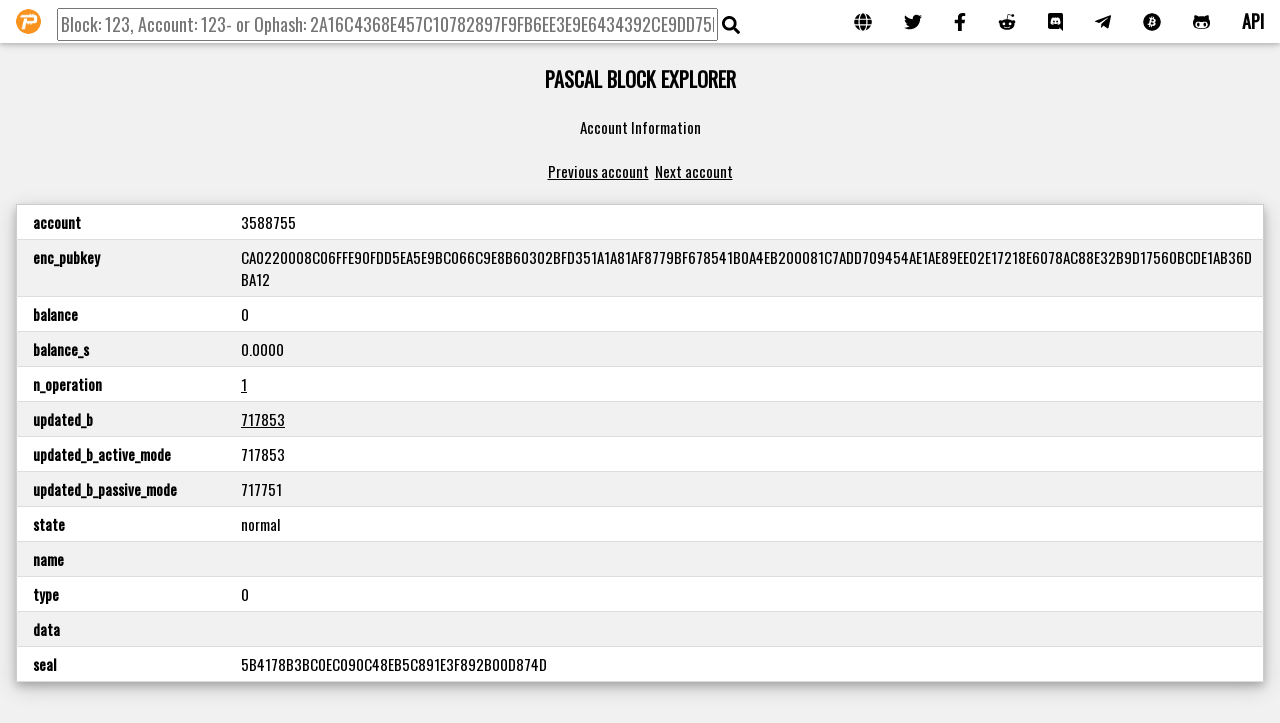

--- FILE ---
content_type: text/html; charset=UTF-8
request_url: http://explorer.pascalcoin.org/account.php?account=3588755
body_size: 2275
content:

<!DOCTYPE html>
<html>
	<title>Pascal Block Explorer</title>
	<meta charset="UTF-8" />
	<meta name="description" content="Pascal Block Explorer"/>
	<meta name="keywords" content="PascalCoin Pascal coin blockchain block explorer"/>
	<meta name="viewport" content="width=device-width, initial-scale=1">
	<link rel="icon" href="images/favicon.ico" type="image/x-icon" />
	<link rel="stylesheet" href="lib/w3.css">
	<link rel="stylesheet" href="https://fonts.googleapis.com/css?family=Oswald">
	<link rel="stylesheet" href="https://fonts.googleapis.com/css?family=Open Sans">
	<script defer src="https://use.fontawesome.com/releases/v5.11.2/js/all.js"></script>
	
	<style>
	h1,h2,h3,h4,h5,h6,body {font-family: "Oswald"}
	</style>
	<body class="w3-light-grey" >
	<div class="w3-center">
		<header>
		<div class="w3-container w3-center w3-padding-12"> 
		<p><span class="w3-tag"></span></p>
		<h4><b>PASCAL BLOCK EXPLORER</b></h4>
		</div>
		<!-- Navbar -->
		<ul class="w3-navbar w3-white w3-card-2 w3-top w3-left-align w3-large">
		<li class="w3-hide-medium w3-hide-large w3-opennav w3-left">
		<a class="w3-padding-medium w3-large w3-black" href="javascript:void(0);" onclick="myFunction()" title="Toggle Navigation Menu"><i class="fa fa-bars"></i></a>
		</li>		
		<li class="w3-hide-small"><a href="index.php" class="w3-padding-medium"><img src="images/PascalCoinLogo64.png" class="w3-circle" style="height:25px;width:25px" alt="PascalCoin Logo" title="Home"></a></li>
		<li class="w3-right w3-hide-small"><a href="api.php" title="Use our API!" class="w3-padding-medium"><b>API</b></a></li>
		<li class="w3-right w3-hide-small"><a href="https://github.com/PascalCoin/PascalCoin" title="Fork Us on GitHub!" class="w3-padding-medium"><i class="fab fa-github-alt"></i></a></li>
		<li class="w3-right w3-hide-small"><a href="https://bitcointalk.org/index.php?topic=1583719.0" title="Read our BitcoinTalk Thread!" class="w3-padding-medium"><i class="fab fa-bitcoin"></i></a></li>
		<li class="w3-right w3-hide-small"><a href="https://t.me/pascalcoin" title="Join Us on Telegram!" class="w3-padding-medium"><i class="fab fa-telegram-plane"></i></a></li>
		<li class="w3-right w3-hide-small"><a href="https://discord.gg/sJqcgtD" title="Join our Community on Discord!" class="w3-padding-medium"><i class="fab fa-discord"></i></a></li>
		<li class="w3-right w3-hide-small"><a href="https://www.reddit.com/r/pascalcoin/" title="Subscribe to our SubReddit!" class="w3-padding-medium"><i class="fab fa-reddit-alien"></i></a></li>		
		<li class="w3-right w3-hide-small"><a href="https://www.facebook.com/PascalCoinOfficial/" title="Follow Us on FB!" class="w3-padding-medium"><i class="fab fa-facebook-f"></i></a></li>
		<li class="w3-right w3-hide-small"><a href="https://twitter.com/pascalcoin" title="Follow Us on Twitter!" class="w3-padding-medium"><i class="fab fa-twitter"></i></a></li>
		<li class="w3-right w3-hide-small"><a href="http://www.pascalcoin.org/" title="Visit our Website!" class="w3-padding-medium"><i class="fa fa-globe"></i></a></li>
		<form action="index.php" id="search" class="w3-padding-top">
		<input type="text" name="q" size="80" maxlength="100" placeholder="Block: 123, Account: 123- or Ophash: 2A16C4368E457C10782897F9FB6EE3E9E6434392CE9DD75DF94E51DD469C18B1">
		<i class="fas fa-search" title="Search for a Block, an Account or an Operation!" type="submit" onclick="submitform()"></i>
		</form>		
		</ul>		
		<!-- Navbar on small screens -->
		<div id="navDemo" class="w3-hide w3-hide-large w3-hide-medium w3-top" style="margin-top:51px">
		<ul class="w3-navbar w3-left-align w3-large w3-white">
		<li><a href="index.php" class="w3-padding-medium">Home</a></li>
		<li><a href="api.php" class="w3-padding-medium">API</a></li>
		<li><a href="http://www.pascalcoin.org/" title="Visit our Website!" class="w3-padding-medium"><i class="fa fa-globe"></i></a></li>
		<li><a href="https://twitter.com/pascalcoin" title="Follow Us on Twitter!" class="w3-padding-medium"><i class="fab fa-twitter"></i></a></li>
		<li><a href="https://discord.gg/sJqcgtD" title="Join our Community on Discord!" class="w3-padding-medium"><i class="fab fa-discord"></i></a></li>
		<li><a href="https://bitcointalk.org/index.php?topic=1583719.0" title="Read our BitcoinTalk Thread!" class="w3-padding-medium"><i class="fab fa-bitcoin"></i></a></li>
	</ul>
</div>
		</header>
		<script>
// Used to toggle the menu on small screens when clicking on the menu button
function myFunction() {
    var x = document.getElementById("navDemo");
    if (x.className.indexOf("w3-show") == -1) {
        x.className += " w3-show";
    } else { 
        x.className = x.className.replace(" w3-show", "");
    }
}

function submitform() {
   document.forms["search"].submit();
}
</script>
Account Information<br><br><a href=account.php?account=3588754 >Previous account</a>&nbsp;&nbsp;<a href=account.php?account=3588756 >Next account</a><div class="w3-container w3-center">
<div class="w3-row">
<br>
<div class="w3-card-4">
<table class="w3-table-all w3-hoverable"><tr>
		<td class="w3-left"><b>account</b></td><td style="word-wrap: break-word; max-width: 800px;">3588755</td></tr><tr>
		<td class="w3-left"><b>enc_pubkey</b></td><td style="word-wrap: break-word; max-width: 800px;">CA0220008C06FFE90FDD5EA5E9BC066C9E8B60302BFD351A1A81AF8779BF678541B0A4EB200081C7ADD709454AE1AE89EE02E17218E6078AC88E32B9D17560BCDE1AB36DBA12</td></tr><tr>
		<td class="w3-left"><b>balance</b></td><td style="word-wrap: break-word; max-width: 800px;">0</td></tr><tr>
		<td class="w3-left"><b>balance_s</b></td><td style="word-wrap: break-word; max-width: 800px;">0.0000</td></tr><tr>
		<td class="w3-left"><b>n_operation</b></td><td style="word-wrap: break-word; max-width: 800px;"><a href="accountoperation.php?account=3588755">1</a></td></tr><tr>
		<td class="w3-left"><b>updated_b</b></td><td style="word-wrap: break-word; max-width: 800px;"><a href="block.php?block=717853">717853</a></td></tr><tr>
		<td class="w3-left"><b>updated_b_active_mode</b></td><td style="word-wrap: break-word; max-width: 800px;">717853</td></tr><tr>
		<td class="w3-left"><b>updated_b_passive_mode</b></td><td style="word-wrap: break-word; max-width: 800px;">717751</td></tr><tr>
		<td class="w3-left"><b>state</b></td><td style="word-wrap: break-word; max-width: 800px;">normal</td></tr><tr>
		<td class="w3-left"><b>name</b></td><td style="word-wrap: break-word; max-width: 800px;"></td></tr><tr>
		<td class="w3-left"><b>type</b></td><td style="word-wrap: break-word; max-width: 800px;">0</td></tr><tr>
		<td class="w3-left"><b>data</b></td><td style="word-wrap: break-word; max-width: 800px;"></td></tr><tr>
		<td class="w3-left"><b>seal</b></td><td style="word-wrap: break-word; max-width: 800px;">5B4178B3BC0EC090C48EB5C891E3F892B00D874D</td></tr></table></div> 
</div> 
</div> 
<br><br><a href=account.php?account=3588754 >Previous account</a>&nbsp;&nbsp;<a href=account.php?account=3588756 >Next account</a>
<!-- END w3-content -->
<br><br>
</div>
<!-- Footer -->
<footer class="w3-center w3-white w3-padding-16 w3-opacity w3-hover-opacity-off">
  <div class="w3-xlarge w3-padding-8">
  <p><h6>This block explorer is community maintained, donations are welcome!<br>
  BTC 1ECJEy9UM3cXo1eMuZxSnfvHeFnmZEooL7<br>
  PASC 184699-31</h6></p>
  <p><h6><i class="fa fa-copyright"></i> <a href="http://www.pascalcoin.org/" style="text-decoration: none">Pascal</a> 2023</h6></p>
  </div>
</footer>

</body>
</html>
